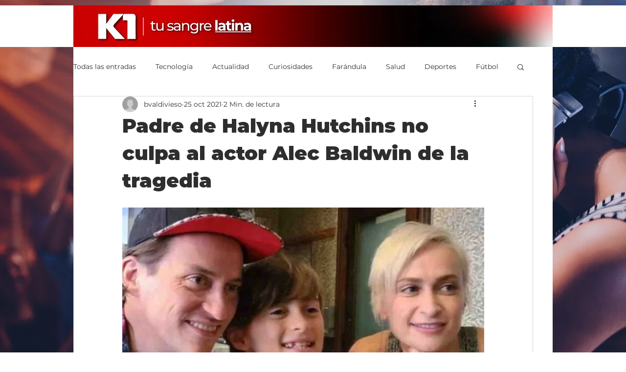

--- FILE ---
content_type: text/html; charset=utf-8
request_url: https://www.google.com/recaptcha/api2/aframe
body_size: 267
content:
<!DOCTYPE HTML><html><head><meta http-equiv="content-type" content="text/html; charset=UTF-8"></head><body><script nonce="k5QYZhDJFJp47huNSu1e6A">/** Anti-fraud and anti-abuse applications only. See google.com/recaptcha */ try{var clients={'sodar':'https://pagead2.googlesyndication.com/pagead/sodar?'};window.addEventListener("message",function(a){try{if(a.source===window.parent){var b=JSON.parse(a.data);var c=clients[b['id']];if(c){var d=document.createElement('img');d.src=c+b['params']+'&rc='+(localStorage.getItem("rc::a")?sessionStorage.getItem("rc::b"):"");window.document.body.appendChild(d);sessionStorage.setItem("rc::e",parseInt(sessionStorage.getItem("rc::e")||0)+1);localStorage.setItem("rc::h",'1768866579971');}}}catch(b){}});window.parent.postMessage("_grecaptcha_ready", "*");}catch(b){}</script></body></html>